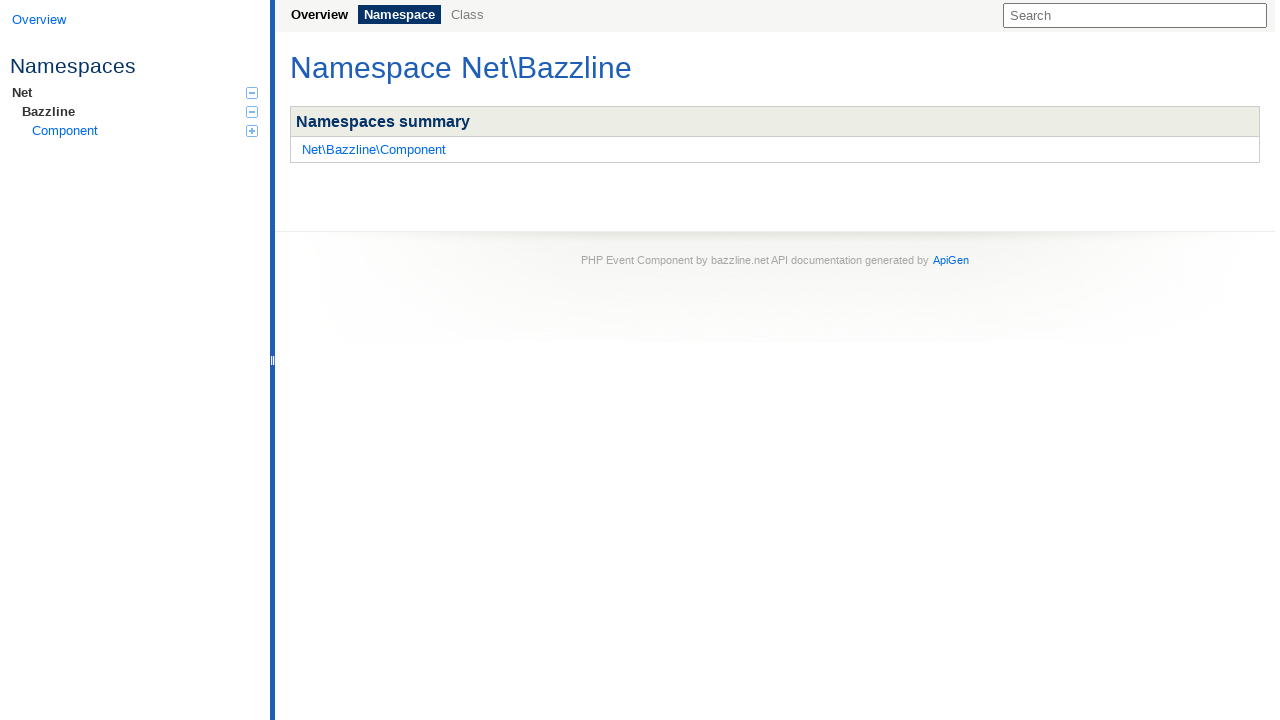

--- FILE ---
content_type: text/html; charset=UTF-8
request_url: https://bazzline.net/322d99c5ae6dc195ec6b2cd78988e264f5944559/namespace-Net.Bazzline.html
body_size: 758
content:
<!DOCTYPE html>
<html>
<head>
	<meta charset="utf-8">

	<title>Namespace Net\Bazzline | PHP Event Component by bazzline.net</title>

	<link rel="stylesheet" href="resources/style.css?c2f33731c1948fbed7c333554678bfa68d4817da">

</head>

<body>
<div id="left">
	<div id="menu">
		<a href="index.html" title="Overview"><span>Overview</span></a>


		<div id="groups">
				<h3>Namespaces</h3>
			<ul>
				<li class="active">
					<a href="namespace-Net.html">
						Net<span></span>
					</a>

						<ul>
				<li class="active">
					<a href="namespace-Net.Bazzline.html">
						Bazzline<span></span>
					</a>

						<ul>
				<li>
					<a href="namespace-Net.Bazzline.Component.html">
						Component<span></span>
					</a>

						<ul>
				<li>
					<a href="namespace-Net.Bazzline.Component.Event.html">
						Event					</a>

						</li>
							</ul></li></ul></li></ul></li>
			</ul>
		</div>



		<div id="elements">





		</div>
	</div>
</div>

<div id="splitter"></div>

<div id="right">
<div id="rightInner">
	<form id="search">
		<input type="hidden" name="cx" value="">
		<input type="hidden" name="ie" value="UTF-8">
		<input type="text" name="q" class="text" placeholder="Search">
	</form>

	<div id="navigation">
		<ul>
			<li>
				<a href="index.html" title="Overview"><span>Overview</span></a>
			</li>
			<li class="active">
<span>Namespace</span>			</li>
			<li>
<span>Class</span>			</li>
		</ul>
		<ul>
		</ul>
		<ul>
		</ul>
	</div>

<div id="content" class="namespace">
	<h1>Namespace <a href="namespace-Net.html">Net</a>\Bazzline</h1>

	<table class="summary" id="namespaces">
	<caption>Namespaces summary</caption>
	<tr>
		<td class="name"><a href="namespace-Net.Bazzline.Component.html">Net\Bazzline\Component</a></td>
	</tr>
	</table>







</div>

	<div id="footer">
		PHP Event Component by bazzline.net API documentation generated by <a href="http://apigen.org">ApiGen</a>
	</div>
</div>
</div>
<script src="resources/combined.js?79cde3d08cc8d60e8ed2af75fa4caae172339070"></script>
<script src="elementlist.js?3de41c7f438e909f93408bdee64425b94d2c7d53"></script>
</body>
</html>


--- FILE ---
content_type: application/javascript
request_url: https://bazzline.net/322d99c5ae6dc195ec6b2cd78988e264f5944559/elementlist.js?3de41c7f438e909f93408bdee64425b94d2c7d53
body_size: 92
content:

var ApiGen = ApiGen || {};
ApiGen.elements = [["c","Net\\Bazzline\\Component\\Event\\EventInterface"],["c","Net\\Bazzline\\Component\\Event\\GenericEvent"],["c","Net\\Bazzline\\Component\\Event\\GenericEventBuilder"]];
